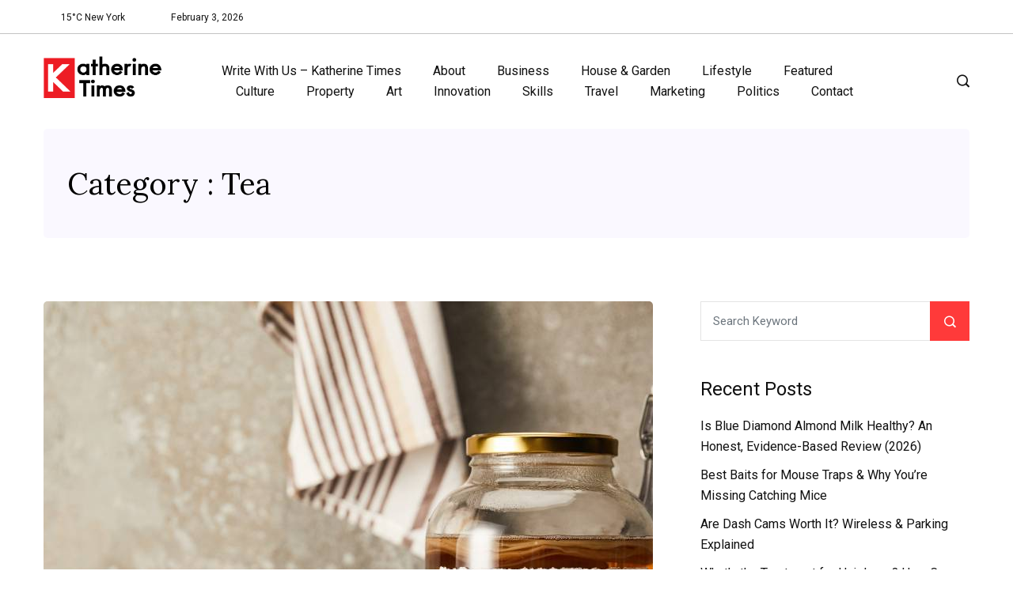

--- FILE ---
content_type: text/html; charset=UTF-8
request_url: https://kathtimes.com.au/category/tea/
body_size: 14239
content:
<!DOCTYPE html>
  <html lang="en-US"> 
    <head>
        <meta charset="UTF-8">
        <meta name="viewport" content="width=device-width, initial-scale=1, maximum-scale=1">
		<meta name='robots' content='index, follow, max-image-preview:large, max-snippet:-1, max-video-preview:-1' />

	<!-- This site is optimized with the Yoast SEO plugin v26.9-RC1 - https://yoast.com/product/yoast-seo-wordpress/ -->
	<title>Tea Archives - Katherine Times</title>
	<link rel="canonical" href="https://kathtimes.com.au/category/tea/" />
	<meta property="og:locale" content="en_US" />
	<meta property="og:type" content="article" />
	<meta property="og:title" content="Tea Archives - Katherine Times" />
	<meta property="og:url" content="https://kathtimes.com.au/category/tea/" />
	<meta property="og:site_name" content="Katherine Times" />
	<meta name="twitter:card" content="summary_large_image" />
	<script type="application/ld+json" class="yoast-schema-graph">{"@context":"https://schema.org","@graph":[{"@type":"CollectionPage","@id":"https://kathtimes.com.au/category/tea/","url":"https://kathtimes.com.au/category/tea/","name":"Tea Archives - Katherine Times","isPartOf":{"@id":"https://kathtimes.com.au/#website"},"primaryImageOfPage":{"@id":"https://kathtimes.com.au/category/tea/#primaryimage"},"image":{"@id":"https://kathtimes.com.au/category/tea/#primaryimage"},"thumbnailUrl":"https://kathtimes.com.au/wp-content/uploads/2024/03/jar-with-kombucha-near-glasses-and-bottle-on-textu-2023-11-27-05-11-23-utc-1.jpg","breadcrumb":{"@id":"https://kathtimes.com.au/category/tea/#breadcrumb"},"inLanguage":"en-US"},{"@type":"ImageObject","inLanguage":"en-US","@id":"https://kathtimes.com.au/category/tea/#primaryimage","url":"https://kathtimes.com.au/wp-content/uploads/2024/03/jar-with-kombucha-near-glasses-and-bottle-on-textu-2023-11-27-05-11-23-utc-1.jpg","contentUrl":"https://kathtimes.com.au/wp-content/uploads/2024/03/jar-with-kombucha-near-glasses-and-bottle-on-textu-2023-11-27-05-11-23-utc-1.jpg","width":1200,"height":800,"caption":"jar with kombucha near glasses and bottle on textured grey background with striped napkin"},{"@type":"BreadcrumbList","@id":"https://kathtimes.com.au/category/tea/#breadcrumb","itemListElement":[{"@type":"ListItem","position":1,"name":"Home","item":"https://kathtimes.com.au/"},{"@type":"ListItem","position":2,"name":"Tea"}]},{"@type":"WebSite","@id":"https://kathtimes.com.au/#website","url":"https://kathtimes.com.au/","name":"Katherine Times","description":"Katherine Times delivers the latest news from Katherine NT including sport, weather, entertainment and lifestyle.","publisher":{"@id":"https://kathtimes.com.au/#organization"},"potentialAction":[{"@type":"SearchAction","target":{"@type":"EntryPoint","urlTemplate":"https://kathtimes.com.au/?s={search_term_string}"},"query-input":{"@type":"PropertyValueSpecification","valueRequired":true,"valueName":"search_term_string"}}],"inLanguage":"en-US"},{"@type":"Organization","@id":"https://kathtimes.com.au/#organization","name":"Katherine Times","url":"https://kathtimes.com.au/","logo":{"@type":"ImageObject","inLanguage":"en-US","@id":"https://kathtimes.com.au/#/schema/logo/image/","url":"https://kathtimes.com.au/wp-content/uploads/2022/04/cropped-Logo-Black.png","contentUrl":"https://kathtimes.com.au/wp-content/uploads/2022/04/cropped-Logo-Black.png","width":209,"height":58,"caption":"Katherine Times "},"image":{"@id":"https://kathtimes.com.au/#/schema/logo/image/"}}]}</script>
	<!-- / Yoast SEO plugin. -->


<link rel='dns-prefetch' href='//fonts.googleapis.com' />
<link rel='dns-prefetch' href='//www.googletagmanager.com' />
<link rel="alternate" type="application/rss+xml" title="Katherine Times  &raquo; Feed" href="https://kathtimes.com.au/feed/" />
<link rel="alternate" type="application/rss+xml" title="Katherine Times  &raquo; Tea Category Feed" href="https://kathtimes.com.au/category/tea/feed/" />
<style id='wp-img-auto-sizes-contain-inline-css' type='text/css'>
img:is([sizes=auto i],[sizes^="auto," i]){contain-intrinsic-size:3000px 1500px}
/*# sourceURL=wp-img-auto-sizes-contain-inline-css */
</style>
<link rel='stylesheet' id='energetic-core-parts-frontend-css' href='https://kathtimes.com.au/wp-content/plugins/energetic-core-parts/dist/blocks.style.build.css?ver=1616028895' type='text/css' media='all' />
<link rel='stylesheet' id='energetic-core-parts-editor-css' href='https://kathtimes.com.au/wp-content/plugins/energetic-core-parts/dist/blocks.editor.build.css?ver=1616028895' type='text/css' media='all' />
<style id='wp-emoji-styles-inline-css' type='text/css'>

	img.wp-smiley, img.emoji {
		display: inline !important;
		border: none !important;
		box-shadow: none !important;
		height: 1em !important;
		width: 1em !important;
		margin: 0 0.07em !important;
		vertical-align: -0.1em !important;
		background: none !important;
		padding: 0 !important;
	}
/*# sourceURL=wp-emoji-styles-inline-css */
</style>
<link rel='stylesheet' id='wp-block-library-css' href='https://kathtimes.com.au/wp-includes/css/dist/block-library/style.min.css?ver=6.9' type='text/css' media='all' />
<style id='wp-block-library-theme-inline-css' type='text/css'>
.wp-block-audio :where(figcaption){color:#555;font-size:13px;text-align:center}.is-dark-theme .wp-block-audio :where(figcaption){color:#ffffffa6}.wp-block-audio{margin:0 0 1em}.wp-block-code{border:1px solid #ccc;border-radius:4px;font-family:Menlo,Consolas,monaco,monospace;padding:.8em 1em}.wp-block-embed :where(figcaption){color:#555;font-size:13px;text-align:center}.is-dark-theme .wp-block-embed :where(figcaption){color:#ffffffa6}.wp-block-embed{margin:0 0 1em}.blocks-gallery-caption{color:#555;font-size:13px;text-align:center}.is-dark-theme .blocks-gallery-caption{color:#ffffffa6}:root :where(.wp-block-image figcaption){color:#555;font-size:13px;text-align:center}.is-dark-theme :root :where(.wp-block-image figcaption){color:#ffffffa6}.wp-block-image{margin:0 0 1em}.wp-block-pullquote{border-bottom:4px solid;border-top:4px solid;color:currentColor;margin-bottom:1.75em}.wp-block-pullquote :where(cite),.wp-block-pullquote :where(footer),.wp-block-pullquote__citation{color:currentColor;font-size:.8125em;font-style:normal;text-transform:uppercase}.wp-block-quote{border-left:.25em solid;margin:0 0 1.75em;padding-left:1em}.wp-block-quote cite,.wp-block-quote footer{color:currentColor;font-size:.8125em;font-style:normal;position:relative}.wp-block-quote:where(.has-text-align-right){border-left:none;border-right:.25em solid;padding-left:0;padding-right:1em}.wp-block-quote:where(.has-text-align-center){border:none;padding-left:0}.wp-block-quote.is-large,.wp-block-quote.is-style-large,.wp-block-quote:where(.is-style-plain){border:none}.wp-block-search .wp-block-search__label{font-weight:700}.wp-block-search__button{border:1px solid #ccc;padding:.375em .625em}:where(.wp-block-group.has-background){padding:1.25em 2.375em}.wp-block-separator.has-css-opacity{opacity:.4}.wp-block-separator{border:none;border-bottom:2px solid;margin-left:auto;margin-right:auto}.wp-block-separator.has-alpha-channel-opacity{opacity:1}.wp-block-separator:not(.is-style-wide):not(.is-style-dots){width:100px}.wp-block-separator.has-background:not(.is-style-dots){border-bottom:none;height:1px}.wp-block-separator.has-background:not(.is-style-wide):not(.is-style-dots){height:2px}.wp-block-table{margin:0 0 1em}.wp-block-table td,.wp-block-table th{word-break:normal}.wp-block-table :where(figcaption){color:#555;font-size:13px;text-align:center}.is-dark-theme .wp-block-table :where(figcaption){color:#ffffffa6}.wp-block-video :where(figcaption){color:#555;font-size:13px;text-align:center}.is-dark-theme .wp-block-video :where(figcaption){color:#ffffffa6}.wp-block-video{margin:0 0 1em}:root :where(.wp-block-template-part.has-background){margin-bottom:0;margin-top:0;padding:1.25em 2.375em}
/*# sourceURL=/wp-includes/css/dist/block-library/theme.min.css */
</style>
<style id='classic-theme-styles-inline-css' type='text/css'>
/*! This file is auto-generated */
.wp-block-button__link{color:#fff;background-color:#32373c;border-radius:9999px;box-shadow:none;text-decoration:none;padding:calc(.667em + 2px) calc(1.333em + 2px);font-size:1.125em}.wp-block-file__button{background:#32373c;color:#fff;text-decoration:none}
/*# sourceURL=/wp-includes/css/classic-themes.min.css */
</style>
<style id='global-styles-inline-css' type='text/css'>
:root{--wp--preset--aspect-ratio--square: 1;--wp--preset--aspect-ratio--4-3: 4/3;--wp--preset--aspect-ratio--3-4: 3/4;--wp--preset--aspect-ratio--3-2: 3/2;--wp--preset--aspect-ratio--2-3: 2/3;--wp--preset--aspect-ratio--16-9: 16/9;--wp--preset--aspect-ratio--9-16: 9/16;--wp--preset--color--black: #000000;--wp--preset--color--cyan-bluish-gray: #abb8c3;--wp--preset--color--white: #ffffff;--wp--preset--color--pale-pink: #f78da7;--wp--preset--color--vivid-red: #cf2e2e;--wp--preset--color--luminous-vivid-orange: #ff6900;--wp--preset--color--luminous-vivid-amber: #fcb900;--wp--preset--color--light-green-cyan: #7bdcb5;--wp--preset--color--vivid-green-cyan: #00d084;--wp--preset--color--pale-cyan-blue: #8ed1fc;--wp--preset--color--vivid-cyan-blue: #0693e3;--wp--preset--color--vivid-purple: #9b51e0;--wp--preset--gradient--vivid-cyan-blue-to-vivid-purple: linear-gradient(135deg,rgb(6,147,227) 0%,rgb(155,81,224) 100%);--wp--preset--gradient--light-green-cyan-to-vivid-green-cyan: linear-gradient(135deg,rgb(122,220,180) 0%,rgb(0,208,130) 100%);--wp--preset--gradient--luminous-vivid-amber-to-luminous-vivid-orange: linear-gradient(135deg,rgb(252,185,0) 0%,rgb(255,105,0) 100%);--wp--preset--gradient--luminous-vivid-orange-to-vivid-red: linear-gradient(135deg,rgb(255,105,0) 0%,rgb(207,46,46) 100%);--wp--preset--gradient--very-light-gray-to-cyan-bluish-gray: linear-gradient(135deg,rgb(238,238,238) 0%,rgb(169,184,195) 100%);--wp--preset--gradient--cool-to-warm-spectrum: linear-gradient(135deg,rgb(74,234,220) 0%,rgb(151,120,209) 20%,rgb(207,42,186) 40%,rgb(238,44,130) 60%,rgb(251,105,98) 80%,rgb(254,248,76) 100%);--wp--preset--gradient--blush-light-purple: linear-gradient(135deg,rgb(255,206,236) 0%,rgb(152,150,240) 100%);--wp--preset--gradient--blush-bordeaux: linear-gradient(135deg,rgb(254,205,165) 0%,rgb(254,45,45) 50%,rgb(107,0,62) 100%);--wp--preset--gradient--luminous-dusk: linear-gradient(135deg,rgb(255,203,112) 0%,rgb(199,81,192) 50%,rgb(65,88,208) 100%);--wp--preset--gradient--pale-ocean: linear-gradient(135deg,rgb(255,245,203) 0%,rgb(182,227,212) 50%,rgb(51,167,181) 100%);--wp--preset--gradient--electric-grass: linear-gradient(135deg,rgb(202,248,128) 0%,rgb(113,206,126) 100%);--wp--preset--gradient--midnight: linear-gradient(135deg,rgb(2,3,129) 0%,rgb(40,116,252) 100%);--wp--preset--font-size--small: 13px;--wp--preset--font-size--medium: 20px;--wp--preset--font-size--large: 36px;--wp--preset--font-size--x-large: 42px;--wp--preset--spacing--20: 0.44rem;--wp--preset--spacing--30: 0.67rem;--wp--preset--spacing--40: 1rem;--wp--preset--spacing--50: 1.5rem;--wp--preset--spacing--60: 2.25rem;--wp--preset--spacing--70: 3.38rem;--wp--preset--spacing--80: 5.06rem;--wp--preset--shadow--natural: 6px 6px 9px rgba(0, 0, 0, 0.2);--wp--preset--shadow--deep: 12px 12px 50px rgba(0, 0, 0, 0.4);--wp--preset--shadow--sharp: 6px 6px 0px rgba(0, 0, 0, 0.2);--wp--preset--shadow--outlined: 6px 6px 0px -3px rgb(255, 255, 255), 6px 6px rgb(0, 0, 0);--wp--preset--shadow--crisp: 6px 6px 0px rgb(0, 0, 0);}:where(.is-layout-flex){gap: 0.5em;}:where(.is-layout-grid){gap: 0.5em;}body .is-layout-flex{display: flex;}.is-layout-flex{flex-wrap: wrap;align-items: center;}.is-layout-flex > :is(*, div){margin: 0;}body .is-layout-grid{display: grid;}.is-layout-grid > :is(*, div){margin: 0;}:where(.wp-block-columns.is-layout-flex){gap: 2em;}:where(.wp-block-columns.is-layout-grid){gap: 2em;}:where(.wp-block-post-template.is-layout-flex){gap: 1.25em;}:where(.wp-block-post-template.is-layout-grid){gap: 1.25em;}.has-black-color{color: var(--wp--preset--color--black) !important;}.has-cyan-bluish-gray-color{color: var(--wp--preset--color--cyan-bluish-gray) !important;}.has-white-color{color: var(--wp--preset--color--white) !important;}.has-pale-pink-color{color: var(--wp--preset--color--pale-pink) !important;}.has-vivid-red-color{color: var(--wp--preset--color--vivid-red) !important;}.has-luminous-vivid-orange-color{color: var(--wp--preset--color--luminous-vivid-orange) !important;}.has-luminous-vivid-amber-color{color: var(--wp--preset--color--luminous-vivid-amber) !important;}.has-light-green-cyan-color{color: var(--wp--preset--color--light-green-cyan) !important;}.has-vivid-green-cyan-color{color: var(--wp--preset--color--vivid-green-cyan) !important;}.has-pale-cyan-blue-color{color: var(--wp--preset--color--pale-cyan-blue) !important;}.has-vivid-cyan-blue-color{color: var(--wp--preset--color--vivid-cyan-blue) !important;}.has-vivid-purple-color{color: var(--wp--preset--color--vivid-purple) !important;}.has-black-background-color{background-color: var(--wp--preset--color--black) !important;}.has-cyan-bluish-gray-background-color{background-color: var(--wp--preset--color--cyan-bluish-gray) !important;}.has-white-background-color{background-color: var(--wp--preset--color--white) !important;}.has-pale-pink-background-color{background-color: var(--wp--preset--color--pale-pink) !important;}.has-vivid-red-background-color{background-color: var(--wp--preset--color--vivid-red) !important;}.has-luminous-vivid-orange-background-color{background-color: var(--wp--preset--color--luminous-vivid-orange) !important;}.has-luminous-vivid-amber-background-color{background-color: var(--wp--preset--color--luminous-vivid-amber) !important;}.has-light-green-cyan-background-color{background-color: var(--wp--preset--color--light-green-cyan) !important;}.has-vivid-green-cyan-background-color{background-color: var(--wp--preset--color--vivid-green-cyan) !important;}.has-pale-cyan-blue-background-color{background-color: var(--wp--preset--color--pale-cyan-blue) !important;}.has-vivid-cyan-blue-background-color{background-color: var(--wp--preset--color--vivid-cyan-blue) !important;}.has-vivid-purple-background-color{background-color: var(--wp--preset--color--vivid-purple) !important;}.has-black-border-color{border-color: var(--wp--preset--color--black) !important;}.has-cyan-bluish-gray-border-color{border-color: var(--wp--preset--color--cyan-bluish-gray) !important;}.has-white-border-color{border-color: var(--wp--preset--color--white) !important;}.has-pale-pink-border-color{border-color: var(--wp--preset--color--pale-pink) !important;}.has-vivid-red-border-color{border-color: var(--wp--preset--color--vivid-red) !important;}.has-luminous-vivid-orange-border-color{border-color: var(--wp--preset--color--luminous-vivid-orange) !important;}.has-luminous-vivid-amber-border-color{border-color: var(--wp--preset--color--luminous-vivid-amber) !important;}.has-light-green-cyan-border-color{border-color: var(--wp--preset--color--light-green-cyan) !important;}.has-vivid-green-cyan-border-color{border-color: var(--wp--preset--color--vivid-green-cyan) !important;}.has-pale-cyan-blue-border-color{border-color: var(--wp--preset--color--pale-cyan-blue) !important;}.has-vivid-cyan-blue-border-color{border-color: var(--wp--preset--color--vivid-cyan-blue) !important;}.has-vivid-purple-border-color{border-color: var(--wp--preset--color--vivid-purple) !important;}.has-vivid-cyan-blue-to-vivid-purple-gradient-background{background: var(--wp--preset--gradient--vivid-cyan-blue-to-vivid-purple) !important;}.has-light-green-cyan-to-vivid-green-cyan-gradient-background{background: var(--wp--preset--gradient--light-green-cyan-to-vivid-green-cyan) !important;}.has-luminous-vivid-amber-to-luminous-vivid-orange-gradient-background{background: var(--wp--preset--gradient--luminous-vivid-amber-to-luminous-vivid-orange) !important;}.has-luminous-vivid-orange-to-vivid-red-gradient-background{background: var(--wp--preset--gradient--luminous-vivid-orange-to-vivid-red) !important;}.has-very-light-gray-to-cyan-bluish-gray-gradient-background{background: var(--wp--preset--gradient--very-light-gray-to-cyan-bluish-gray) !important;}.has-cool-to-warm-spectrum-gradient-background{background: var(--wp--preset--gradient--cool-to-warm-spectrum) !important;}.has-blush-light-purple-gradient-background{background: var(--wp--preset--gradient--blush-light-purple) !important;}.has-blush-bordeaux-gradient-background{background: var(--wp--preset--gradient--blush-bordeaux) !important;}.has-luminous-dusk-gradient-background{background: var(--wp--preset--gradient--luminous-dusk) !important;}.has-pale-ocean-gradient-background{background: var(--wp--preset--gradient--pale-ocean) !important;}.has-electric-grass-gradient-background{background: var(--wp--preset--gradient--electric-grass) !important;}.has-midnight-gradient-background{background: var(--wp--preset--gradient--midnight) !important;}.has-small-font-size{font-size: var(--wp--preset--font-size--small) !important;}.has-medium-font-size{font-size: var(--wp--preset--font-size--medium) !important;}.has-large-font-size{font-size: var(--wp--preset--font-size--large) !important;}.has-x-large-font-size{font-size: var(--wp--preset--font-size--x-large) !important;}
:where(.wp-block-post-template.is-layout-flex){gap: 1.25em;}:where(.wp-block-post-template.is-layout-grid){gap: 1.25em;}
:where(.wp-block-term-template.is-layout-flex){gap: 1.25em;}:where(.wp-block-term-template.is-layout-grid){gap: 1.25em;}
:where(.wp-block-columns.is-layout-flex){gap: 2em;}:where(.wp-block-columns.is-layout-grid){gap: 2em;}
:root :where(.wp-block-pullquote){font-size: 1.5em;line-height: 1.6;}
/*# sourceURL=global-styles-inline-css */
</style>
<link rel='stylesheet' id='dashicons-css' href='https://kathtimes.com.au/wp-includes/css/dashicons.min.css?ver=6.9' type='text/css' media='all' />
<link rel='stylesheet' id='admin-bar-css' href='https://kathtimes.com.au/wp-includes/css/admin-bar.min.css?ver=6.9' type='text/css' media='all' />
<style id='admin-bar-inline-css' type='text/css'>

    /* Hide CanvasJS credits for P404 charts specifically */
    #p404RedirectChart .canvasjs-chart-credit {
        display: none !important;
    }
    
    #p404RedirectChart canvas {
        border-radius: 6px;
    }

    .p404-redirect-adminbar-weekly-title {
        font-weight: bold;
        font-size: 14px;
        color: #fff;
        margin-bottom: 6px;
    }

    #wpadminbar #wp-admin-bar-p404_free_top_button .ab-icon:before {
        content: "\f103";
        color: #dc3545;
        top: 3px;
    }
    
    #wp-admin-bar-p404_free_top_button .ab-item {
        min-width: 80px !important;
        padding: 0px !important;
    }
    
    /* Ensure proper positioning and z-index for P404 dropdown */
    .p404-redirect-adminbar-dropdown-wrap { 
        min-width: 0; 
        padding: 0;
        position: static !important;
    }
    
    #wpadminbar #wp-admin-bar-p404_free_top_button_dropdown {
        position: static !important;
    }
    
    #wpadminbar #wp-admin-bar-p404_free_top_button_dropdown .ab-item {
        padding: 0 !important;
        margin: 0 !important;
    }
    
    .p404-redirect-dropdown-container {
        min-width: 340px;
        padding: 18px 18px 12px 18px;
        background: #23282d !important;
        color: #fff;
        border-radius: 12px;
        box-shadow: 0 8px 32px rgba(0,0,0,0.25);
        margin-top: 10px;
        position: relative !important;
        z-index: 999999 !important;
        display: block !important;
        border: 1px solid #444;
    }
    
    /* Ensure P404 dropdown appears on hover */
    #wpadminbar #wp-admin-bar-p404_free_top_button .p404-redirect-dropdown-container { 
        display: none !important;
    }
    
    #wpadminbar #wp-admin-bar-p404_free_top_button:hover .p404-redirect-dropdown-container { 
        display: block !important;
    }
    
    #wpadminbar #wp-admin-bar-p404_free_top_button:hover #wp-admin-bar-p404_free_top_button_dropdown .p404-redirect-dropdown-container {
        display: block !important;
    }
    
    .p404-redirect-card {
        background: #2c3338;
        border-radius: 8px;
        padding: 18px 18px 12px 18px;
        box-shadow: 0 2px 8px rgba(0,0,0,0.07);
        display: flex;
        flex-direction: column;
        align-items: flex-start;
        border: 1px solid #444;
    }
    
    .p404-redirect-btn {
        display: inline-block;
        background: #dc3545;
        color: #fff !important;
        font-weight: bold;
        padding: 5px 22px;
        border-radius: 8px;
        text-decoration: none;
        font-size: 17px;
        transition: background 0.2s, box-shadow 0.2s;
        margin-top: 8px;
        box-shadow: 0 2px 8px rgba(220,53,69,0.15);
        text-align: center;
        line-height: 1.6;
    }
    
    .p404-redirect-btn:hover {
        background: #c82333;
        color: #fff !important;
        box-shadow: 0 4px 16px rgba(220,53,69,0.25);
    }
    
    /* Prevent conflicts with other admin bar dropdowns */
    #wpadminbar .ab-top-menu > li:hover > .ab-item,
    #wpadminbar .ab-top-menu > li.hover > .ab-item {
        z-index: auto;
    }
    
    #wpadminbar #wp-admin-bar-p404_free_top_button:hover > .ab-item {
        z-index: 999998 !important;
    }
    
/*# sourceURL=admin-bar-inline-css */
</style>
<link rel='stylesheet' id='contact-form-7-css' href='https://kathtimes.com.au/wp-content/plugins/contact-form-7/includes/css/styles.css?ver=6.1.4' type='text/css' media='all' />
<link rel='stylesheet' id='flaticon-css-css' href='https://kathtimes.com.au/wp-content/plugins/kiante-extra/assets/css/flaticon.css?ver=6.9' type='text/css' media='all' />
<link rel='stylesheet' id='test-css-css' href='https://kathtimes.com.au/wp-content/plugins/kiante-extra/assets/css/test.css?ver=6.9' type='text/css' media='all' />
<link rel='stylesheet' id='tranzly-css' href='https://kathtimes.com.au/wp-content/plugins/tranzly/includes/assets/css/tranzly.css?ver=2.0.0' type='text/css' media='all' />
<link rel='stylesheet' id='atw-posts-style-sheet-css' href='https://kathtimes.com.au/wp-content/plugins/show-posts/atw-posts-style.min.css?ver=1.8.1' type='text/css' media='all' />
<link rel='stylesheet' id='font-awesomelib-css' href='https://kathtimes.com.au/wp-content/themes/kiante/assets/css/font-awesome.css?ver=6.9' type='text/css' media='all' />
<link rel='stylesheet' id='icon-font-css' href='https://kathtimes.com.au/wp-content/themes/kiante/assets/css/icon-font.css?ver=6.9' type='text/css' media='all' />
<link rel='stylesheet' id='remixicon-css' href='https://kathtimes.com.au/wp-content/themes/kiante/assets/css/remixicon.css?ver=6.9' type='text/css' media='all' />
<link rel='stylesheet' id='animate-css' href='https://kathtimes.com.au/wp-content/themes/kiante/assets/css/animate.css?ver=6.9' type='text/css' media='all' />
<link rel='stylesheet' id='magnific-popup-css' href='https://kathtimes.com.au/wp-content/themes/kiante/assets/css/magnific-popup.css?ver=6.9' type='text/css' media='all' />
<link rel='stylesheet' id='owl-carousel-css' href='https://kathtimes.com.au/wp-content/themes/kiante/assets/css/owl.carousel.min.css?ver=6.9' type='text/css' media='all' />
<link rel='stylesheet' id='owl-theme-css' href='https://kathtimes.com.au/wp-content/themes/kiante/assets/css/owl.theme.min.css?ver=6.9' type='text/css' media='all' />
<link rel='stylesheet' id='slick-css' href='https://kathtimes.com.au/wp-content/themes/kiante/assets/css/slick.css?ver=6.9' type='text/css' media='all' />
<link rel='stylesheet' id='slicknav-css' href='https://kathtimes.com.au/wp-content/themes/kiante/assets/css/slicknav.css?ver=6.9' type='text/css' media='all' />
<link rel='stylesheet' id='swiper-css' href='https://kathtimes.com.au/wp-content/plugins/elementor/assets/lib/swiper/v8/css/swiper.min.css?ver=8.4.5' type='text/css' media='all' />
<link rel='stylesheet' id='flickity-css' href='https://kathtimes.com.au/wp-content/themes/kiante/assets/css/flickity.min.css?ver=6.9' type='text/css' media='all' />
<link rel='stylesheet' id='bootstrap-css' href='https://kathtimes.com.au/wp-content/themes/kiante/assets/css/bootstrap.min.css?ver=4.0' type='text/css' media='all' />
<link rel='stylesheet' id='theme-fonts-css' href='https://kathtimes.com.au/wp-content/themes/kiante/assets/css/theme-fonts.css?ver=1.0' type='text/css' media='all' />
<link rel='stylesheet' id='kiante-main-css' href='https://kathtimes.com.au/wp-content/themes/kiante/assets/css/main.css?ver=6.9' type='text/css' media='all' />
<link rel='stylesheet' id='kiante-responsive-css' href='https://kathtimes.com.au/wp-content/themes/kiante/assets/css/responsive.css?ver=6.9' type='text/css' media='all' />
<link rel='stylesheet' id='kiante-style-css' href='https://kathtimes.com.au/wp-content/themes/kiante/style.css?ver=6.9' type='text/css' media='all' />
<link rel='stylesheet' id='kiante-custom-style-css' href='https://kathtimes.com.au/wp-content/themes/kiante/assets/css/custom-style.css?ver=6.9' type='text/css' media='all' />
<style id='kiante-custom-style-inline-css' type='text/css'>

					.cat-item-16 span.post_count {background-color : #FFFFFF !important;} 
				
					.cat-item-50 span.post_count {background-color : #FFFFFF !important;} 
				
					.cat-item-17 span.post_count {background-color : #FFFFFF !important;} 
				
					.cat-item-18 span.post_count {background-color : #FFFFFF !important;} 
				
					.cat-item-19 span.post_count {background-color : #FFFFFF !important;} 
				
					.cat-item-51 span.post_count {background-color : #FFFFFF !important;} 
				
					.cat-item-20 span.post_count {background-color : #FFFFFF !important;} 
				
					.cat-item-73 span.post_count {background-color : #FFFFFF !important;} 
				
					.cat-item-49 span.post_count {background-color : #FFFFFF !important;} 
				
					.cat-item-22 span.post_count {background-color : #FFFFFF !important;} 
				
					.cat-item-48 span.post_count {background-color : #FFFFFF !important;} 
				
					.cat-item-55 span.post_count {background-color : #5a31f4 !important;} 
				
					.cat-item-56 span.post_count {background-color : #FFFFFF !important;} 
				
					.cat-item-57 span.post_count {background-color : #5a31f4 !important;} 
				
					.cat-item-24 span.post_count {background-color : #FFFFFF !important;} 
				
					.cat-item-53 span.post_count {background-color : #FFFFFF !important;} 
				
					.cat-item-52 span.post_count {background-color : #FFFFFF !important;} 
				
					.cat-item-59 span.post_count {background-color : #f4af46 !important;} 
				
					.cat-item-25 span.post_count {background-color : #FFFFFF !important;} 
				
					.cat-item-1 span.post_count {background-color : #FFFFFF !important;} 
				
/*# sourceURL=kiante-custom-style-inline-css */
</style>
<link rel='stylesheet' id='csf-google-web-fonts-css' href='//fonts.googleapis.com/css?family=Roboto:400%7CLora:400&#038;subset=latin-ext&#038;display=swap' type='text/css' media='all' />
<script type="text/javascript" src="https://kathtimes.com.au/wp-includes/js/jquery/jquery.min.js?ver=3.7.1" id="jquery-core-js"></script>
<script type="text/javascript" src="https://kathtimes.com.au/wp-includes/js/jquery/jquery-migrate.min.js?ver=3.4.1" id="jquery-migrate-js"></script>
<script type="text/javascript" id="tranzly-js-extra">
/* <![CDATA[ */
var tranzly_plugin_vars = {"ajaxurl":"https://kathtimes.com.au/wp-admin/admin-ajax.php","plugin_url":"https://kathtimes.com.au/wp-content/plugins/tranzly/includes/","site_url":"https://kathtimes.com.au"};
//# sourceURL=tranzly-js-extra
/* ]]> */
</script>
<script type="text/javascript" src="https://kathtimes.com.au/wp-content/plugins/tranzly/includes/assets/js/tranzly.js?ver=2.0.0" id="tranzly-js"></script>
<link rel="https://api.w.org/" href="https://kathtimes.com.au/wp-json/" /><link rel="alternate" title="JSON" type="application/json" href="https://kathtimes.com.au/wp-json/wp/v2/categories/52" /><link rel="EditURI" type="application/rsd+xml" title="RSD" href="https://kathtimes.com.au/xmlrpc.php?rsd" />
<meta name="generator" content="WordPress 6.9" />
<meta name="generator" content="Site Kit by Google 1.171.0" /><meta name="generator" content="Elementor 3.34.4; features: additional_custom_breakpoints; settings: css_print_method-external, google_font-enabled, font_display-swap">
			<style>
				.e-con.e-parent:nth-of-type(n+4):not(.e-lazyloaded):not(.e-no-lazyload),
				.e-con.e-parent:nth-of-type(n+4):not(.e-lazyloaded):not(.e-no-lazyload) * {
					background-image: none !important;
				}
				@media screen and (max-height: 1024px) {
					.e-con.e-parent:nth-of-type(n+3):not(.e-lazyloaded):not(.e-no-lazyload),
					.e-con.e-parent:nth-of-type(n+3):not(.e-lazyloaded):not(.e-no-lazyload) * {
						background-image: none !important;
					}
				}
				@media screen and (max-height: 640px) {
					.e-con.e-parent:nth-of-type(n+2):not(.e-lazyloaded):not(.e-no-lazyload),
					.e-con.e-parent:nth-of-type(n+2):not(.e-lazyloaded):not(.e-no-lazyload) * {
						background-image: none !important;
					}
				}
			</style>
			<style type="text/css">body{font-family:"Roboto";color:#111111;font-weight:400;font-size:16px;line-height:26px;}h1{font-family:"Lora";color:#111111;font-weight:400;font-size:42px;line-height:50px;}h2{font-family:"Lora";color:#111111;font-weight:400;font-size:28px;line-height:36px;}h3{font-family:"Lora";color:#111111;font-weight:400;font-size:24px;line-height:28px;}h4{font-family:"Lora";color:#111111;font-weight:400;font-size:18px;line-height:28px;}h5{font-family:"Lora";color:#111111;font-weight:400;font-size:14px;line-height:24px;}h6{font-family:"Lora";color:#111111;font-weight:400;font-size:14px;line-height:28px;}.main-container.blog-spacing{padding-top:80px;padding-right:0px;padding-bottom:80px;padding-left:0px;}.main-container.cat-page-spacing{padding-top:80px;padding-right:0px;padding-bottom:80px;padding-left:0px;}.single-one-bwrap{padding-top:40px;padding-right:0px;padding-bottom:80px;padding-left:0px;}body{background-color:#fff;}body{color:#555555;}</style><style id="uagb-style-conditional-extension">@media (min-width: 1025px){body .uag-hide-desktop.uagb-google-map__wrap,body .uag-hide-desktop{display:none !important}}@media (min-width: 768px) and (max-width: 1024px){body .uag-hide-tab.uagb-google-map__wrap,body .uag-hide-tab{display:none !important}}@media (max-width: 767px){body .uag-hide-mob.uagb-google-map__wrap,body .uag-hide-mob{display:none !important}}</style><style id="uagb-style-frontend-52">.uag-blocks-common-selector{z-index:var(--z-index-desktop) !important}@media (max-width: 976px){.uag-blocks-common-selector{z-index:var(--z-index-tablet) !important}}@media (max-width: 767px){.uag-blocks-common-selector{z-index:var(--z-index-mobile) !important}}
</style><link rel="icon" href="https://kathtimes.com.au/wp-content/uploads/2022/03/thumbnail.png" sizes="32x32" />
<link rel="icon" href="https://kathtimes.com.au/wp-content/uploads/2022/03/thumbnail.png" sizes="192x192" />
<link rel="apple-touch-icon" href="https://kathtimes.com.au/wp-content/uploads/2022/03/thumbnail.png" />
<meta name="msapplication-TileImage" content="https://kathtimes.com.au/wp-content/uploads/2022/03/thumbnail.png" />
    </head>
	
	
    <body class="archive category category-tea category-52 wp-custom-logo wp-theme-kiante sidebar-active elementor-default elementor-kit-2582" >
		
		
		<!-- Theme Preloader -->
				<div id="preloader">
			<div class="spinner">
				<div class="double-bounce1"></div>
				<div class="double-bounce2"></div>
			</div>
		</div>
		

		<div class="body-inner-content">
      
		
<header id="theme-header-one" class="theme_header__main header-style-one">
	
		<div class="top-header-area">
		<div class="container">
			<div class="row align-items-center">
				<div class="col-md-6 col-sm-6">
				
										<div class="header-weather">
						15°C New York					</div>
										
										<div class="header-date">
						February 3, 2026					</div>
										
				</div>
				<div class="col-md-6 col-sm-6 text-right header-top-right-box">
					
					
										
					
				</div>
			</div>
		</div>	
	</div>
		
	
	
	<div class="logo-area">
		<div class="container">
			<div class="row align-items-center">
				<div class="col-lg-2 col-md-12">
				
					<div class="logo theme-logo">
													<a href="https://kathtimes.com.au/" class="logo">
									<img class="img-fluid" src="https://kathtimes.com.au/wp-content/uploads/2023/04/Untitled-2.png" alt="">
								</a>
						    					</div>

				</div>
				
				<div class="col-lg-9 col-md-12 nav-design-one">
					<div class="nav-menu-wrapper nav-menu-wrapper-two">
						<div class="container nav-wrapp-one">
							<div class="kiante-responsive-menu"></div>
							<div class="mainmenu">
								<div class="menu-primary-menu-container"><ul id="primary-menu" class="menu"><li id="menu-item-2669" class="menu-item menu-item-type-post_type menu-item-object-page menu-item-2669"><a href="https://kathtimes.com.au/write-with-us-katherine-times/">Write With Us – Katherine Times</a></li>
<li id="menu-item-2671" class="menu-item menu-item-type-post_type menu-item-object-page menu-item-2671"><a href="https://kathtimes.com.au/about/">About</a></li>
<li id="menu-item-2672" class="menu-item menu-item-type-taxonomy menu-item-object-category menu-item-2672"><a href="https://kathtimes.com.au/category/business/">Business</a></li>
<li id="menu-item-2673" class="menu-item menu-item-type-taxonomy menu-item-object-category menu-item-2673"><a href="https://kathtimes.com.au/category/house-garden/">House &amp; Garden</a></li>
<li id="menu-item-2674" class="menu-item menu-item-type-taxonomy menu-item-object-category menu-item-2674"><a href="https://kathtimes.com.au/category/lifestyle/">Lifestyle</a></li>
<li id="menu-item-2675" class="menu-item menu-item-type-taxonomy menu-item-object-category menu-item-2675"><a href="https://kathtimes.com.au/category/featured/">Featured</a></li>
<li id="menu-item-2676" class="menu-item menu-item-type-taxonomy menu-item-object-category menu-item-2676"><a href="https://kathtimes.com.au/category/culture/">Culture</a></li>
<li id="menu-item-2677" class="menu-item menu-item-type-taxonomy menu-item-object-category menu-item-2677"><a href="https://kathtimes.com.au/category/property/">Property</a></li>
<li id="menu-item-2678" class="menu-item menu-item-type-taxonomy menu-item-object-category menu-item-2678"><a href="https://kathtimes.com.au/category/art/">Art</a></li>
<li id="menu-item-2679" class="menu-item menu-item-type-taxonomy menu-item-object-category menu-item-2679"><a href="https://kathtimes.com.au/category/innovation/">Innovation</a></li>
<li id="menu-item-2680" class="menu-item menu-item-type-taxonomy menu-item-object-category menu-item-2680"><a href="https://kathtimes.com.au/category/skills/">Skills</a></li>
<li id="menu-item-2681" class="menu-item menu-item-type-taxonomy menu-item-object-category menu-item-2681"><a href="https://kathtimes.com.au/category/travel/">Travel</a></li>
<li id="menu-item-2682" class="menu-item menu-item-type-taxonomy menu-item-object-category menu-item-2682"><a href="https://kathtimes.com.au/category/marketing/">Marketing</a></li>
<li id="menu-item-2683" class="menu-item menu-item-type-taxonomy menu-item-object-category menu-item-2683"><a href="https://kathtimes.com.au/category/politics/">Politics</a></li>
<li id="menu-item-2670" class="menu-item menu-item-type-post_type menu-item-object-page menu-item-2670"><a href="https://kathtimes.com.au/contact-2/">Contact</a></li>
</ul></div>							</div>
						</div>
					</div>	
				</div>
				
				
				<div class="col-lg-1">
					<div class="header-right-content text-right">
					
						
						<div class="header-search-box header-search-two">
						<a href="#" class="search-box-btn"><i class="icofont-search-1"></i></a>
						</div>

					</div>
				</div>

			</div>
		</div>
	</div>

	
</header>


<div class="body-overlay" id="body-overlay"></div>

<!-- search popup area start -->
<div class="search-popup" id="search-popup">
	<form role="search" method="get" id="searchform" class="search-form" action="https://kathtimes.com.au/">
		<div class="form-group">
			<input type="text" class="search-input" value="" name="s" id="s" placeholder="Search....." required />
		</div>
			<button type="submit" id="searchsubmit" class="search-button submit-btn"><i class="icofont-search-1"></i></button>
	</form>							
</div>
<!-- search Popup end-->

		
	<!-- Category Breadcrumb -->
    <div class="theme-breadcrumb__Wrapper theme-breacrumb-area">
        <div class="container">
            <div class="row justify-content-center">
                <div class="col-md-12">
					<h1 class="theme-breacrumb-title">
						Category :  Tea					</h1>
					
                </div>
            </div>
        </div>
    </div>
    <!-- Category Breadcrumb End -->

	<section id="main-content" class="blog main-container cat-page-spacing" role="main">
		<div class="container">
			<div class="row">
				<div class="col-lg-8 col-md-12">
				
										
					<div class="main-content-inner category-layout-one has-fblog">
  
		
		<div class="post-block-wrapper-latest post-block-style-latest blog-block-latest-single-item post-2819 post type-post status-publish format-standard has-post-thumbnail hentry category-food category-tea">
		
					<div class="latest-post-thumbnail-wrap">
				<a href="https://kathtimes.com.au/what-is-kombucha-what-its-benefits-alternative-to-kombucha/" class="latest-post-block-thumbnail">
					<img src="https://kathtimes.com.au/wp-content/uploads/2024/03/jar-with-kombucha-near-glasses-and-bottle-on-textu-2023-11-27-05-11-23-utc-1.jpg" alt="What is kombucha? What its benefits? What can be an alternative to kombucha?">
				</a>
			</div>
				
		<div class="latest-post-block-content has-featured-blog">
		
			<div class="category-box">
				 
   
	 

	
	<a class="news-cat_Name" href="https://kathtimes.com.au/category/food/" style="background-color:#FF3524;">
		Food	</a>
   
	
	<a class="news-cat_Name" href="https://kathtimes.com.au/category/tea/" style="background-color:#FF3524;">
		Tea	</a>
   
				</div>
				
			<h3 class="post-title">
				<a href="https://kathtimes.com.au/what-is-kombucha-what-its-benefits-alternative-to-kombucha/">What is kombucha? What its benefits? What can be an alternative to kombucha?</a>
			</h3>
			
			<div class="single-top-meta-wrapper">
						
				<div class="single-meta-left-infos">
					
					<div class="author-name">
						<div class="post_grid_author_img"><img alt='' src='https://secure.gravatar.com/avatar/55cbea291ea53f4e0f7dd56cc416d134155a405665c6edc3e73e0d219984ffbf?s=21&#038;d=mm&#038;r=g' srcset='https://secure.gravatar.com/avatar/55cbea291ea53f4e0f7dd56cc416d134155a405665c6edc3e73e0d219984ffbf?s=42&#038;d=mm&#038;r=g 2x' class='avatar avatar-21 photo' height='21' width='21' decoding='async'/><a href="https://kathtimes.com.au/author/williemurphy/">Katherine Times</a></div>					</div>
				
					<div class="date-box">
					Mar 28, 2024					</div>
						
				</div>			
			</div>

			<div class="post-excerpt-box">
				<p>what exactly is kombucha? Who shouldn&#039;t drink kombucha? What can be an alternative to kombucha? Read on and find out</p>
			</div>
			
			<div class="latest-post-list-btn">
				<div class="post-read-btn">
					<a href="https://kathtimes.com.au/what-is-kombucha-what-its-benefits-alternative-to-kombucha/">Read More</a>
				</div>
			</div>
			

		</div>
		
		
		</div>
	
		
		<div class="post-block-wrapper-latest post-block-style-latest blog-block-latest-single-item post-2273 post type-post status-publish format-standard has-post-thumbnail hentry category-tea">
		
					<div class="latest-post-thumbnail-wrap">
				<a href="https://kathtimes.com.au/what-kind-of-cup-is-best-for-drinking-tea-does-tea-taste-different-in-different-cups-is-tea-better-in-a-cup-or-mug/" class="latest-post-block-thumbnail">
					<img src="https://kathtimes.com.au/wp-content/uploads/2021/12/floral-frame-with-tea-cup-2021-08-26-15-28-16-utc-scaled.jpg" alt="What kind of cup is best for drinking tea? Does tea taste different in different cups?  Is tea better in a cup or mug?">
				</a>
			</div>
				
		<div class="latest-post-block-content has-featured-blog">
		
			<div class="category-box">
				 
   
	 

	
	<a class="news-cat_Name" href="https://kathtimes.com.au/category/tea/" style="background-color:#FF3524;">
		Tea	</a>
   
				</div>
				
			<h3 class="post-title">
				<a href="https://kathtimes.com.au/what-kind-of-cup-is-best-for-drinking-tea-does-tea-taste-different-in-different-cups-is-tea-better-in-a-cup-or-mug/">What kind of cup is best for drinking tea? Does tea taste different in different cups?  Is tea better in a cup or mug?</a>
			</h3>
			
			<div class="single-top-meta-wrapper">
						
				<div class="single-meta-left-infos">
					
					<div class="author-name">
						<div class="post_grid_author_img"><img alt='' src='https://secure.gravatar.com/avatar/55cbea291ea53f4e0f7dd56cc416d134155a405665c6edc3e73e0d219984ffbf?s=21&#038;d=mm&#038;r=g' srcset='https://secure.gravatar.com/avatar/55cbea291ea53f4e0f7dd56cc416d134155a405665c6edc3e73e0d219984ffbf?s=42&#038;d=mm&#038;r=g 2x' class='avatar avatar-21 photo' height='21' width='21' decoding='async'/><a href="https://kathtimes.com.au/author/williemurphy/">Katherine Times</a></div>					</div>
				
					<div class="date-box">
					Dec 5, 2021					</div>
						
				</div>			
			</div>

			<div class="post-excerpt-box">
				<p>In most cases, a teacup is picked on its appearance, which can be exciting when there are so many different and wonderful sets to choose from. However, a lesser known fact is that choosing the right tea cup to drink your tea out</p>
			</div>
			
			<div class="latest-post-list-btn">
				<div class="post-read-btn">
					<a href="https://kathtimes.com.au/what-kind-of-cup-is-best-for-drinking-tea-does-tea-taste-different-in-different-cups-is-tea-better-in-a-cup-or-mug/">Read More</a>
				</div>
			</div>
			

		</div>
		
		
		</div>
	
	
</div>		
					<div class="theme-pagination-style">
											</div>
					
										
				</div>
				
				

   <div class="col-lg-4 col-md-12">
      <div id="sidebar" class="sidebar blog-sidebar">
         <div id="search-2" class="widget widget_search">
        <form  method="get" action="https://kathtimes.com.au/" class="kiante-serach xs-search-group">
            <div class="input-group">
                <input type="search" class="form-control" name="s" placeholder="Search Keyword" value="">
                <button class="input-group-btn search-button"><i class="icon icon-search1"></i></button>
            </div>
        </form></div>
		<div id="recent-posts-2" class="widget widget_recent_entries">
		<h3 class="widget-title">Recent Posts</h3>
		<ul>
											<li>
					<a href="https://kathtimes.com.au/is-blue-diamond-almond-milk-healthy/">Is Blue Diamond Almond Milk Healthy? An Honest, Evidence-Based Review (2026)</a>
									</li>
											<li>
					<a href="https://kathtimes.com.au/best-baits-for-mouse-traps-why-youre-missing-catching-mice/">Best Baits for Mouse Traps &amp; Why You&#8217;re Missing Catching Mice</a>
									</li>
											<li>
					<a href="https://kathtimes.com.au/are-dash-cams-worth-it-wireless-parking-explained/">Are Dash Cams Worth It? Wireless &amp; Parking Explained</a>
									</li>
											<li>
					<a href="https://kathtimes.com.au/whats-the-treatment-for-hair-loss-can-you-recover-from-it/">What’s the Treatment for Hair Loss? How Can You Recover from Hair Loss?</a>
									</li>
											<li>
					<a href="https://kathtimes.com.au/structural-vs-non-structural-demolition/">Structural vs Non-Structural Demolition: What You Need to Know</a>
									</li>
					</ul>

		</div><div id="block-1" class="widget widget_block widget_search"><form role="search" method="get" action="https://kathtimes.com.au/" class="wp-block-search__button-outside wp-block-search__text-button wp-block-search"    ><label class="wp-block-search__label" for="wp-block-search__input-1" >Search</label><div class="wp-block-search__inside-wrapper" ><input class="wp-block-search__input" id="wp-block-search__input-1" placeholder="" value="" type="search" name="s" required /><button aria-label="Search" class="wp-block-search__button wp-element-button" type="submit" >Search</button></div></form></div><div id="block-2" class="widget widget_block">
<div class="wp-block-group"><div class="wp-block-group__inner-container is-layout-flow wp-block-group-is-layout-flow">
<h2 class="wp-block-heading">Categories</h2>
</div></div>
</div><div id="block-3" class="widget widget_block widget_categories"><ul class="wp-block-categories-list wp-block-categories">	<li class="cat-item cat-item-16"><a href="https://kathtimes.com.au/category/art/">Art</a>
</li>
	<li class="cat-item cat-item-50"><a href="https://kathtimes.com.au/category/business/">Business</a>
</li>
	<li class="cat-item cat-item-17"><a href="https://kathtimes.com.au/category/culture/">Culture</a>
</li>
	<li class="cat-item cat-item-18"><a href="https://kathtimes.com.au/category/fasion/">Fasion</a>
</li>
	<li class="cat-item cat-item-19"><a href="https://kathtimes.com.au/category/featured/">Featured</a>
</li>
	<li class="cat-item cat-item-51"><a href="https://kathtimes.com.au/category/finance/">Finance</a>
</li>
	<li class="cat-item cat-item-20"><a href="https://kathtimes.com.au/category/food/">Food</a>
</li>
	<li class="cat-item cat-item-73"><a href="https://kathtimes.com.au/category/heal/">Heal</a>
</li>
	<li class="cat-item cat-item-49"><a href="https://kathtimes.com.au/category/house-garden/">House &amp; Garden</a>
</li>
	<li class="cat-item cat-item-22"><a href="https://kathtimes.com.au/category/innovation/">Innovation</a>
</li>
	<li class="cat-item cat-item-48"><a href="https://kathtimes.com.au/category/lifestyle/">Lifestyle</a>
</li>
	<li class="cat-item cat-item-55"><a href="https://kathtimes.com.au/category/marketing/">Marketing</a>
</li>
	<li class="cat-item cat-item-56"><a href="https://kathtimes.com.au/category/motivation/">Motivation</a>
</li>
	<li class="cat-item cat-item-57"><a href="https://kathtimes.com.au/category/politics/">Politics</a>
</li>
	<li class="cat-item cat-item-24"><a href="https://kathtimes.com.au/category/property/">Property</a>
</li>
	<li class="cat-item cat-item-53"><a href="https://kathtimes.com.au/category/skills/">Skills</a>
</li>
	<li class="cat-item cat-item-52 current-cat"><a aria-current="page" href="https://kathtimes.com.au/category/tea/">Tea</a>
</li>
	<li class="cat-item cat-item-59"><a href="https://kathtimes.com.au/category/technology/">Technology</a>
</li>
	<li class="cat-item cat-item-25"><a href="https://kathtimes.com.au/category/travel/">Travel</a>
</li>
	<li class="cat-item cat-item-1"><a href="https://kathtimes.com.au/category/uncategorized/">Uncategorized</a>
</li>
</ul></div><div id="block-4" class="widget widget_block widget_media_image">
<figure class="wp-block-image size-full single-sidebar-ads"><a href="#"><img fetchpriority="high" decoding="async" width="370" height="352" src="https://eviorthemes.com/kiante/wp-content/uploads/2022/03/Add.png" alt="" class="wp-image-400" srcset="https://kathtimes.com.au/wp-content/uploads/2022/03/Add.png 370w, https://kathtimes.com.au/wp-content/uploads/2022/03/Add-300x285.png 300w" sizes="(max-width: 370px) 100vw, 370px" /></a></figure>
</div>      </div> 
   </div>
				
			</div>
		</div>
	</section>


	<!-- footer area start -->
    <footer class="theme-footer-wrapper theme_footer_Widegts hav-footer-topp">
		        <div class="footer-top">
            <div class="container">
                <div class="row custom-gutter">
				
					                    <div class="col-lg-3 col-md-6 col-sm-6 footer_one_Widget">
                        <div id="block-5" class="footer-widget widget widget_block"><div class="textwidget"><h2 class="footer-logo">Katherine Times</h2>
<p>The stars will never align, and the traffic lights of life will never all be green at the same time.The stars will never align.</p>
<p><strong>Email</strong> : <a href="/cdn-cgi/l/email-protection" class="__cf_email__" data-cfemail="4a23242c250a212b3e223e23272f3964292527642b3f">[email&#160;protected]</a><br>
<strong>Phone :</strong> 00249 123 333 719</p>
</div></div>                    </div>
					 
					
					                    <div class="col-lg-3 col-md-6 col-sm-6 footer_two_Widget">
						<div id="nav_menu-4" class="footer-widget widget widget_nav_menu"><h4 class="widget-title">Quick Links</h4><div class="menu-footer-nav-one-container"><ul id="menu-footer-nav-one" class="menu"><li id="menu-item-672" class="menu-item menu-item-type-taxonomy menu-item-object-category menu-item-672"><a href="https://kathtimes.com.au/category/marketing/">Marketing</a></li>
<li id="menu-item-671" class="menu-item menu-item-type-taxonomy menu-item-object-category menu-item-671"><a href="https://kathtimes.com.au/category/motivation/">Motivation</a></li>
<li id="menu-item-668" class="menu-item menu-item-type-taxonomy menu-item-object-category menu-item-668"><a href="https://kathtimes.com.au/category/politics/">Politics</a></li>
<li id="menu-item-670" class="menu-item menu-item-type-taxonomy menu-item-object-category menu-item-670"><a href="https://kathtimes.com.au/category/travel/">Travel</a></li>
<li id="menu-item-669" class="menu-item menu-item-type-taxonomy menu-item-object-category menu-item-669"><a href="https://kathtimes.com.au/category/technology/">Technology</a></li>
</ul></div></div>                    </div>
					 
					
					                    <div class="col-lg-3 col-md-6 col-sm-6 footer_three_Widget">
						                    </div>
					 
					
					                    <div class="col-lg-3 col-md-6 col-sm-6 footer_four_Widget">
						                    </div>
										
					
					
                </div>
            </div>
        </div>
				<div class="footer-bottom">
            <div class="container">
                <div class="row">
				
					<div class="col-lg-12 col-md-12 text-center">
                        <p class="copyright-text">
							Kath Times  © 2023 						</p>
                    </div>
				
                    
                </div>
            </div>
        </div>
	</footer>
    <!-- footer area end -->
	
	</div>
	
		<div class="backto"> 
		<a href="#" class="icofont-long-arrow-up" aria-hidden="true"></a>
	</div>
	
   <script data-cfasync="false" src="/cdn-cgi/scripts/5c5dd728/cloudflare-static/email-decode.min.js"></script><script type="speculationrules">
{"prefetch":[{"source":"document","where":{"and":[{"href_matches":"/*"},{"not":{"href_matches":["/wp-*.php","/wp-admin/*","/wp-content/uploads/*","/wp-content/*","/wp-content/plugins/*","/wp-content/themes/kiante/*","/*\\?(.+)"]}},{"not":{"selector_matches":"a[rel~=\"nofollow\"]"}},{"not":{"selector_matches":".no-prefetch, .no-prefetch a"}}]},"eagerness":"conservative"}]}
</script>
			<script>
				const lazyloadRunObserver = () => {
					const lazyloadBackgrounds = document.querySelectorAll( `.e-con.e-parent:not(.e-lazyloaded)` );
					const lazyloadBackgroundObserver = new IntersectionObserver( ( entries ) => {
						entries.forEach( ( entry ) => {
							if ( entry.isIntersecting ) {
								let lazyloadBackground = entry.target;
								if( lazyloadBackground ) {
									lazyloadBackground.classList.add( 'e-lazyloaded' );
								}
								lazyloadBackgroundObserver.unobserve( entry.target );
							}
						});
					}, { rootMargin: '200px 0px 200px 0px' } );
					lazyloadBackgrounds.forEach( ( lazyloadBackground ) => {
						lazyloadBackgroundObserver.observe( lazyloadBackground );
					} );
				};
				const events = [
					'DOMContentLoaded',
					'elementor/lazyload/observe',
				];
				events.forEach( ( event ) => {
					document.addEventListener( event, lazyloadRunObserver );
				} );
			</script>
			<script type="text/javascript" src="https://kathtimes.com.au/wp-content/plugins/energetic-core-parts/dist/frontend.blocks.build.js?ver=1616028895" id="energetic-core-partsblocks-frontend-js"></script>
<script type="text/javascript" src="https://kathtimes.com.au/wp-includes/js/dist/vendor/react.min.js?ver=18.3.1.1" id="react-js"></script>
<script type="text/javascript" src="https://kathtimes.com.au/wp-includes/js/dist/vendor/react-jsx-runtime.min.js?ver=18.3.1" id="react-jsx-runtime-js"></script>
<script type="text/javascript" src="https://kathtimes.com.au/wp-includes/js/dist/autop.min.js?ver=9fb50649848277dd318d" id="wp-autop-js"></script>
<script type="text/javascript" src="https://kathtimes.com.au/wp-includes/js/dist/blob.min.js?ver=9113eed771d446f4a556" id="wp-blob-js"></script>
<script type="text/javascript" src="https://kathtimes.com.au/wp-includes/js/dist/block-serialization-default-parser.min.js?ver=14d44daebf663d05d330" id="wp-block-serialization-default-parser-js"></script>
<script type="text/javascript" src="https://kathtimes.com.au/wp-includes/js/dist/hooks.min.js?ver=dd5603f07f9220ed27f1" id="wp-hooks-js"></script>
<script type="text/javascript" src="https://kathtimes.com.au/wp-includes/js/dist/deprecated.min.js?ver=e1f84915c5e8ae38964c" id="wp-deprecated-js"></script>
<script type="text/javascript" src="https://kathtimes.com.au/wp-includes/js/dist/dom.min.js?ver=26edef3be6483da3de2e" id="wp-dom-js"></script>
<script type="text/javascript" src="https://kathtimes.com.au/wp-includes/js/dist/vendor/react-dom.min.js?ver=18.3.1.1" id="react-dom-js"></script>
<script type="text/javascript" src="https://kathtimes.com.au/wp-includes/js/dist/escape-html.min.js?ver=6561a406d2d232a6fbd2" id="wp-escape-html-js"></script>
<script type="text/javascript" src="https://kathtimes.com.au/wp-includes/js/dist/element.min.js?ver=6a582b0c827fa25df3dd" id="wp-element-js"></script>
<script type="text/javascript" src="https://kathtimes.com.au/wp-includes/js/dist/is-shallow-equal.min.js?ver=e0f9f1d78d83f5196979" id="wp-is-shallow-equal-js"></script>
<script type="text/javascript" src="https://kathtimes.com.au/wp-includes/js/dist/i18n.min.js?ver=c26c3dc7bed366793375" id="wp-i18n-js"></script>
<script type="text/javascript" id="wp-i18n-js-after">
/* <![CDATA[ */
wp.i18n.setLocaleData( { 'text direction\u0004ltr': [ 'ltr' ] } );
//# sourceURL=wp-i18n-js-after
/* ]]> */
</script>
<script type="text/javascript" src="https://kathtimes.com.au/wp-includes/js/dist/keycodes.min.js?ver=34c8fb5e7a594a1c8037" id="wp-keycodes-js"></script>
<script type="text/javascript" src="https://kathtimes.com.au/wp-includes/js/dist/priority-queue.min.js?ver=2d59d091223ee9a33838" id="wp-priority-queue-js"></script>
<script type="text/javascript" src="https://kathtimes.com.au/wp-includes/js/dist/compose.min.js?ver=7a9b375d8c19cf9d3d9b" id="wp-compose-js"></script>
<script type="text/javascript" src="https://kathtimes.com.au/wp-includes/js/dist/private-apis.min.js?ver=4f465748bda624774139" id="wp-private-apis-js"></script>
<script type="text/javascript" src="https://kathtimes.com.au/wp-includes/js/dist/redux-routine.min.js?ver=8bb92d45458b29590f53" id="wp-redux-routine-js"></script>
<script type="text/javascript" src="https://kathtimes.com.au/wp-includes/js/dist/data.min.js?ver=f940198280891b0b6318" id="wp-data-js"></script>
<script type="text/javascript" id="wp-data-js-after">
/* <![CDATA[ */
( function() {
	var userId = 0;
	var storageKey = "WP_DATA_USER_" + userId;
	wp.data
		.use( wp.data.plugins.persistence, { storageKey: storageKey } );
} )();
//# sourceURL=wp-data-js-after
/* ]]> */
</script>
<script type="text/javascript" src="https://kathtimes.com.au/wp-includes/js/dist/html-entities.min.js?ver=e8b78b18a162491d5e5f" id="wp-html-entities-js"></script>
<script type="text/javascript" src="https://kathtimes.com.au/wp-includes/js/dist/dom-ready.min.js?ver=f77871ff7694fffea381" id="wp-dom-ready-js"></script>
<script type="text/javascript" src="https://kathtimes.com.au/wp-includes/js/dist/a11y.min.js?ver=cb460b4676c94bd228ed" id="wp-a11y-js"></script>
<script type="text/javascript" src="https://kathtimes.com.au/wp-includes/js/dist/rich-text.min.js?ver=5bdbb44f3039529e3645" id="wp-rich-text-js"></script>
<script type="text/javascript" src="https://kathtimes.com.au/wp-includes/js/dist/shortcode.min.js?ver=0b3174183b858f2df320" id="wp-shortcode-js"></script>
<script type="text/javascript" src="https://kathtimes.com.au/wp-includes/js/dist/warning.min.js?ver=d69bc18c456d01c11d5a" id="wp-warning-js"></script>
<script type="text/javascript" src="https://kathtimes.com.au/wp-includes/js/dist/blocks.min.js?ver=de131db49fa830bc97da" id="wp-blocks-js"></script>
<script type="text/javascript" src="https://kathtimes.com.au/wp-includes/js/dist/primitives.min.js?ver=0b5dcc337aa7cbf75570" id="wp-primitives-js"></script>
<script type="text/javascript" src="https://kathtimes.com.au/wp-includes/js/dist/plugins.min.js?ver=039ed87b5b9f7036ceee" id="wp-plugins-js"></script>
<script type="text/javascript" src="https://kathtimes.com.au/wp-includes/js/dist/vendor/moment.min.js?ver=2.30.1" id="moment-js"></script>
<script type="text/javascript" id="moment-js-after">
/* <![CDATA[ */
moment.updateLocale( 'en_US', {"months":["January","February","March","April","May","June","July","August","September","October","November","December"],"monthsShort":["Jan","Feb","Mar","Apr","May","Jun","Jul","Aug","Sep","Oct","Nov","Dec"],"weekdays":["Sunday","Monday","Tuesday","Wednesday","Thursday","Friday","Saturday"],"weekdaysShort":["Sun","Mon","Tue","Wed","Thu","Fri","Sat"],"week":{"dow":1},"longDateFormat":{"LT":"g:i a","LTS":null,"L":null,"LL":"F j, Y","LLL":"F j, Y g:i a","LLLL":null}} );
//# sourceURL=moment-js-after
/* ]]> */
</script>
<script type="text/javascript" src="https://kathtimes.com.au/wp-includes/js/dist/date.min.js?ver=795a56839718d3ff7eae" id="wp-date-js"></script>
<script type="text/javascript" id="wp-date-js-after">
/* <![CDATA[ */
wp.date.setSettings( {"l10n":{"locale":"en_US","months":["January","February","March","April","May","June","July","August","September","October","November","December"],"monthsShort":["Jan","Feb","Mar","Apr","May","Jun","Jul","Aug","Sep","Oct","Nov","Dec"],"weekdays":["Sunday","Monday","Tuesday","Wednesday","Thursday","Friday","Saturday"],"weekdaysShort":["Sun","Mon","Tue","Wed","Thu","Fri","Sat"],"meridiem":{"am":"am","pm":"pm","AM":"AM","PM":"PM"},"relative":{"future":"%s from now","past":"%s ago","s":"a second","ss":"%d seconds","m":"a minute","mm":"%d minutes","h":"an hour","hh":"%d hours","d":"a day","dd":"%d days","M":"a month","MM":"%d months","y":"a year","yy":"%d years"},"startOfWeek":1},"formats":{"time":"g:i a","date":"F j, Y","datetime":"F j, Y g:i a","datetimeAbbreviated":"M j, Y g:i a"},"timezone":{"offset":0,"offsetFormatted":"0","string":"","abbr":""}} );
//# sourceURL=wp-date-js-after
/* ]]> */
</script>
<script type="text/javascript" src="https://kathtimes.com.au/wp-includes/js/dist/components.min.js?ver=ad5cb4227f07a3d422ad" id="wp-components-js"></script>
<script type="text/javascript" src="https://kathtimes.com.au/wp-content/plugins/contact-form-7/includes/swv/js/index.js?ver=6.1.4" id="swv-js"></script>
<script type="text/javascript" id="contact-form-7-js-before">
/* <![CDATA[ */
var wpcf7 = {
    "api": {
        "root": "https:\/\/kathtimes.com.au\/wp-json\/",
        "namespace": "contact-form-7\/v1"
    }
};
//# sourceURL=contact-form-7-js-before
/* ]]> */
</script>
<script type="text/javascript" src="https://kathtimes.com.au/wp-content/plugins/contact-form-7/includes/js/index.js?ver=6.1.4" id="contact-form-7-js"></script>
<script type="text/javascript" src="https://kathtimes.com.au/wp-content/themes/kiante/assets/js/bootstrap.min.js?ver=4.0" id="bootstrap-js"></script>
<script type="text/javascript" src="https://kathtimes.com.au/wp-content/themes/kiante/assets/js/popper.min.js?ver=1.0" id="popper-js"></script>
<script type="text/javascript" src="https://kathtimes.com.au/wp-content/themes/kiante/assets/js/jquery.magnific-popup.min.js?ver=1.0" id="jquery-magnific-popup-js"></script>
<script type="text/javascript" src="https://kathtimes.com.au/wp-content/themes/kiante/assets/js/jquery.appear.min.js?ver=1.0" id="jquery-appear-js"></script>
<script type="text/javascript" src="https://kathtimes.com.au/wp-content/themes/kiante/assets/js/owl.carousel.min.js?ver=1.0" id="owl-carousel-js"></script>
<script type="text/javascript" src="https://kathtimes.com.au/wp-content/themes/kiante/assets/js/jquery.easypiechart.min.js?ver=1.0" id="jquery-easypiechart-js"></script>
<script type="text/javascript" src="https://kathtimes.com.au/wp-content/themes/kiante/assets/js/slick.js?ver=1.0" id="slick-js"></script>
<script type="text/javascript" src="https://kathtimes.com.au/wp-content/plugins/elementor/assets/lib/swiper/v8/swiper.min.js?ver=8.4.5" id="swiper-js"></script>
<script type="text/javascript" src="https://kathtimes.com.au/wp-content/themes/kiante/assets/js/jquery.slicknav.min.js?ver=1.0" id="jquery-slicknav-js"></script>
<script type="text/javascript" src="https://kathtimes.com.au/wp-content/themes/kiante/assets/js/flickity.min.js?ver=1.0" id="jquery-flickity-js"></script>
<script type="text/javascript" src="https://kathtimes.com.au/wp-content/themes/kiante/assets/js/scripts.js?ver=1.0" id="kiante-scripts-js"></script>
<script id="wp-emoji-settings" type="application/json">
{"baseUrl":"https://s.w.org/images/core/emoji/17.0.2/72x72/","ext":".png","svgUrl":"https://s.w.org/images/core/emoji/17.0.2/svg/","svgExt":".svg","source":{"concatemoji":"https://kathtimes.com.au/wp-includes/js/wp-emoji-release.min.js?ver=6.9"}}
</script>
<script type="module">
/* <![CDATA[ */
/*! This file is auto-generated */
const a=JSON.parse(document.getElementById("wp-emoji-settings").textContent),o=(window._wpemojiSettings=a,"wpEmojiSettingsSupports"),s=["flag","emoji"];function i(e){try{var t={supportTests:e,timestamp:(new Date).valueOf()};sessionStorage.setItem(o,JSON.stringify(t))}catch(e){}}function c(e,t,n){e.clearRect(0,0,e.canvas.width,e.canvas.height),e.fillText(t,0,0);t=new Uint32Array(e.getImageData(0,0,e.canvas.width,e.canvas.height).data);e.clearRect(0,0,e.canvas.width,e.canvas.height),e.fillText(n,0,0);const a=new Uint32Array(e.getImageData(0,0,e.canvas.width,e.canvas.height).data);return t.every((e,t)=>e===a[t])}function p(e,t){e.clearRect(0,0,e.canvas.width,e.canvas.height),e.fillText(t,0,0);var n=e.getImageData(16,16,1,1);for(let e=0;e<n.data.length;e++)if(0!==n.data[e])return!1;return!0}function u(e,t,n,a){switch(t){case"flag":return n(e,"\ud83c\udff3\ufe0f\u200d\u26a7\ufe0f","\ud83c\udff3\ufe0f\u200b\u26a7\ufe0f")?!1:!n(e,"\ud83c\udde8\ud83c\uddf6","\ud83c\udde8\u200b\ud83c\uddf6")&&!n(e,"\ud83c\udff4\udb40\udc67\udb40\udc62\udb40\udc65\udb40\udc6e\udb40\udc67\udb40\udc7f","\ud83c\udff4\u200b\udb40\udc67\u200b\udb40\udc62\u200b\udb40\udc65\u200b\udb40\udc6e\u200b\udb40\udc67\u200b\udb40\udc7f");case"emoji":return!a(e,"\ud83e\u1fac8")}return!1}function f(e,t,n,a){let r;const o=(r="undefined"!=typeof WorkerGlobalScope&&self instanceof WorkerGlobalScope?new OffscreenCanvas(300,150):document.createElement("canvas")).getContext("2d",{willReadFrequently:!0}),s=(o.textBaseline="top",o.font="600 32px Arial",{});return e.forEach(e=>{s[e]=t(o,e,n,a)}),s}function r(e){var t=document.createElement("script");t.src=e,t.defer=!0,document.head.appendChild(t)}a.supports={everything:!0,everythingExceptFlag:!0},new Promise(t=>{let n=function(){try{var e=JSON.parse(sessionStorage.getItem(o));if("object"==typeof e&&"number"==typeof e.timestamp&&(new Date).valueOf()<e.timestamp+604800&&"object"==typeof e.supportTests)return e.supportTests}catch(e){}return null}();if(!n){if("undefined"!=typeof Worker&&"undefined"!=typeof OffscreenCanvas&&"undefined"!=typeof URL&&URL.createObjectURL&&"undefined"!=typeof Blob)try{var e="postMessage("+f.toString()+"("+[JSON.stringify(s),u.toString(),c.toString(),p.toString()].join(",")+"));",a=new Blob([e],{type:"text/javascript"});const r=new Worker(URL.createObjectURL(a),{name:"wpTestEmojiSupports"});return void(r.onmessage=e=>{i(n=e.data),r.terminate(),t(n)})}catch(e){}i(n=f(s,u,c,p))}t(n)}).then(e=>{for(const n in e)a.supports[n]=e[n],a.supports.everything=a.supports.everything&&a.supports[n],"flag"!==n&&(a.supports.everythingExceptFlag=a.supports.everythingExceptFlag&&a.supports[n]);var t;a.supports.everythingExceptFlag=a.supports.everythingExceptFlag&&!a.supports.flag,a.supports.everything||((t=a.source||{}).concatemoji?r(t.concatemoji):t.wpemoji&&t.twemoji&&(r(t.twemoji),r(t.wpemoji)))});
//# sourceURL=https://kathtimes.com.au/wp-includes/js/wp-emoji-loader.min.js
/* ]]> */
</script>

   <script defer src="https://static.cloudflareinsights.com/beacon.min.js/vcd15cbe7772f49c399c6a5babf22c1241717689176015" integrity="sha512-ZpsOmlRQV6y907TI0dKBHq9Md29nnaEIPlkf84rnaERnq6zvWvPUqr2ft8M1aS28oN72PdrCzSjY4U6VaAw1EQ==" data-cf-beacon='{"version":"2024.11.0","token":"cd0bf894336645c1b1821468c0ac3d49","r":1,"server_timing":{"name":{"cfCacheStatus":true,"cfEdge":true,"cfExtPri":true,"cfL4":true,"cfOrigin":true,"cfSpeedBrain":true},"location_startswith":null}}' crossorigin="anonymous"></script>
</body>
</html>

